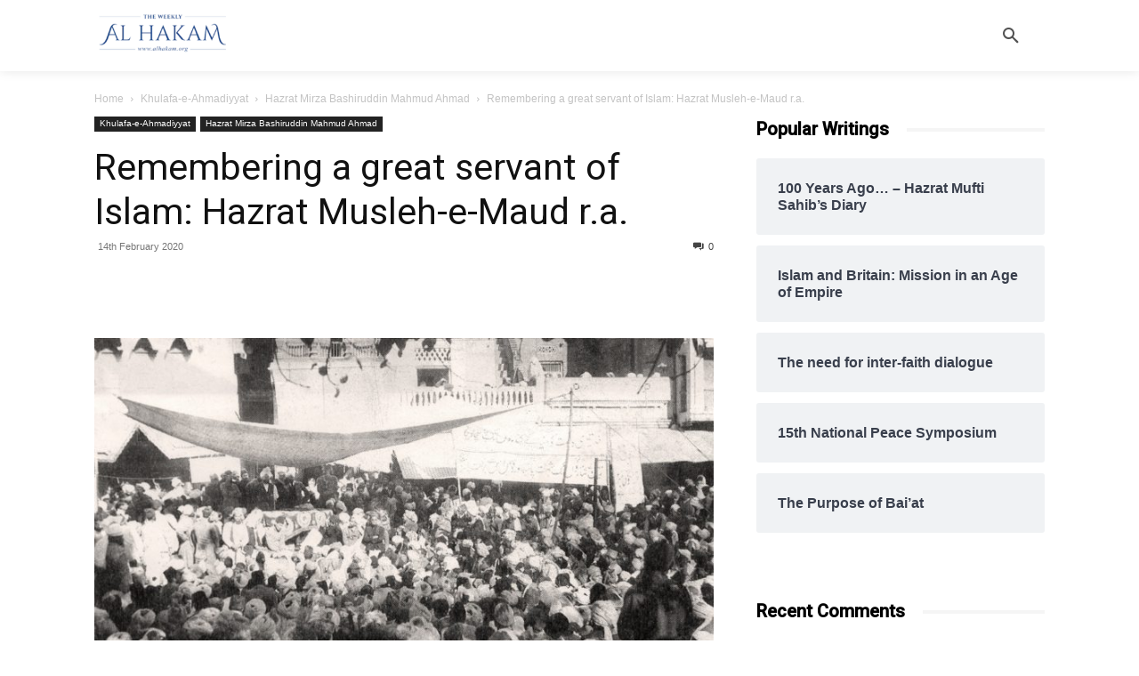

--- FILE ---
content_type: text/css
request_url: https://www.alhakam.org/wp-content/themes/Newspaper-child/style.css?ver=12.7.3c
body_size: 110
content:
/*
Theme Name:     Newspaper 7 Child theme
Theme URI: 		http://themeforest.net/user/tagDiv/portfolio
Description:    Child theme made by tagDiv
Author:         tagDiv
Author URI: 	http://themeforest.net/user/tagDiv/portfolio
Template:       Newspaper
Version:        7.7c
*/


/*  ----------------------------------------------------------------------------
    This file will load automatically when the child theme is active. You can use it
    for custom CSS.
*/

.issuuembed {
    width: auto !important;
    height: auto !important;

}